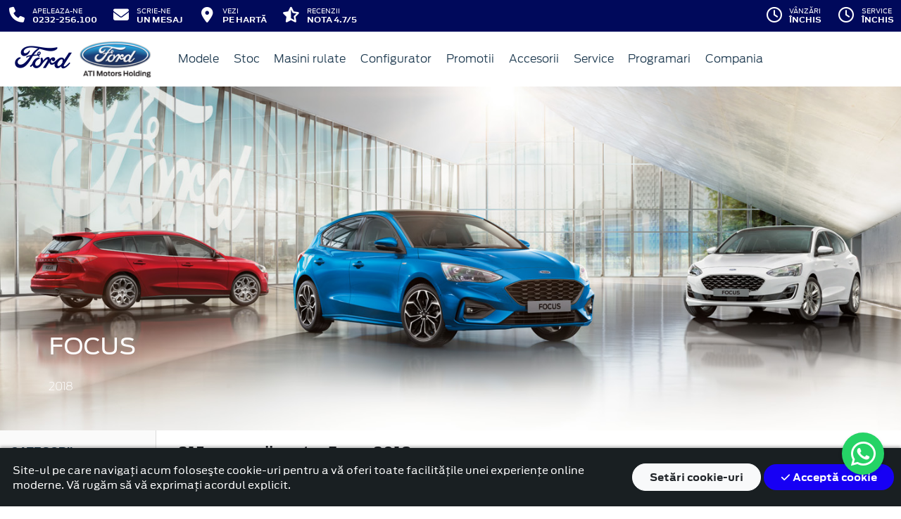

--- FILE ---
content_type: text/html; charset=UTF-8
request_url: https://www.ford-iasi.ro/accesorii/focus-2018
body_size: 12741
content:
<!doctype html>
<html lang="ro">
<head>
 <meta charset="utf-8">
<meta name="viewport" content="width=device-width, initial-scale=1">
<link rel="preconnect" href="https://cdn.workleto.com" />
<link rel="preconnect" href="https://usercontent.cdn.workleto.com" />
<link rel="preconnect" href="https://static.ford-iasi.ro/" />
<title>Accesorii pentru Ford Focus 2018 - Accesorii Ford | ATI Motors</title>
<meta name="description" content="Cautati Accesorii pentru Ford Focus 2018? La ATI Motors gasiti accesorii Ford originale.">
<link rel="canonical" href="https://www.ford-iasi.ro/accesorii/focus-2018" />
<link href="https://cdn.workleto.com/web/packages/fontawesome/6.3.0/css/all.min.css" rel="stylesheet">
<!--<link rel="stylesheet" href="https://cdn.workleto.com/web/packages/bootstrap/5.3.2/css/bootstrap.min.css">-->
<link rel="stylesheet" href="https://cdn.workleto.com/web/packages/bootstrap/4.4.1/css/bootstrap.min.css">
<link rel="stylesheet" href="https://cdn.workleto.com/web/packages/owlcarousel/owl.carousel.min.css">
<link rel="stylesheet" href="https://cdn.workleto.com/web/packages/owlcarousel/owl.theme.default.min.css">
<link rel="stylesheet" href="https://cdn.workleto.com/web/packages/fancy-box/jquery.fancybox.min.css">
<link rel="stylesheet" href="https://static.ford-iasi.ro/template/fonts/stylesheet.min.css">
<link rel="stylesheet" href="https://static.ford-iasi.ro/template/css/style.min.css?v=23072024">
<link rel="shortcut icon" type="image/icon" href="https://www.ford-iasi.ro/favicon.ico" />
<link rel="icon" href="https://static.ford-iasi.ro/template/favicon/favicon_32.png" sizes="32x32" />
<link rel="icon" href="https://static.ford-iasi.ro/template/favicon/favicon_48.png" sizes="48x48" />
<link rel="icon" href="https://static.ford-iasi.ro/template/favicon/favicon_57.png" sizes="57x57" />
<link rel="icon" href="https://static.ford-iasi.ro/template/favicon/favicon_96.png" sizes="96x96" />
<link rel="icon" href="https://static.ford-iasi.ro/template/favicon/favicon_144.png" sizes="144x144" />
<meta property="og:title" content="Accesorii pentru Ford Focus 2018 - Accesorii Ford | ATI Motors" />
<meta property="og:description" content="Cautati Accesorii pentru Ford Focus 2018? La ATI Motors gasiti accesorii Ford originale." />
<meta property="og:type" content="website" /><script>
 window.dataLayer = window.dataLayer || [];
 function gtag(){dataLayer.push(arguments);}
 gtag('consent', 'default', {"analytics_storage":"granted","ad_storage":"granted","ad_user_data":"granted","ad_personalization":"granted","personalization_storage":"granted","functionality_storage":"granted","security_storage":"granted"});
 gtag('consent', 'update', {"analytics_storage":"granted","ad_storage":"granted","ad_user_data":"granted","ad_personalization":"granted","personalization_storage":"granted","functionality_storage":"granted","security_storage":"granted"});
 </script>
<script>
 gtag('js', new Date());
 gtag('config', 'G-5MD9BSKLM8');
 </script>
 <script async src="https://www.googletagmanager.com/gtag/js?id=G-5MD9BSKLM8"></script>
<script>
 (function(w,d,s,l,i){
 w[l]=w[l]||[];
 w[l].push({'gtm.start': new Date().getTime(),event:'gtm.js'});
 var f=d.getElementsByTagName(s)[0], 
 j=d.createElement(s),
 dl=l!='dataLayer'?'&l='+l:'';
 j.async=true;
 j.src='https://www.googletagmanager.com/gtm.js?id='+i+dl;
 f.parentNode.insertBefore(j,f);
 })(window,document,'script','dataLayer','GTM-MM7FZD8B');</script>
 <noscript><iframe src="https://www.googletagmanager.com/ns.html?id=GTM-MM7FZD8B" height="0" width="0" style="display:none;visibility:hidden"></iframe></noscript>
<script async src="https://www.googletagmanager.com/gtag/js?id=UA-1966542-17"></script>
<script>
 window.dataLayer = window.dataLayer || [];
 function gtag(){dataLayer.push(arguments);}
 gtag('js', new Date());
 gtag('config', 'UA-1966542-17');
</script>

<script async src="https://www.googletagmanager.com/gtag/js?id=AW-11350034260">
</script>
<script>
 window.dataLayer = window.dataLayer || [];
 function gtag(){dataLayer.push(arguments);}
 gtag('js', new Date());
 gtag('config', 'AW-11350034260');
</script>

<script>
!function(f,b,e,v,n,t,s)
{if(f.fbq)return;n=f.fbq=function(){n.callMethod?
n.callMethod.apply(n,arguments):n.queue.push(arguments)};
if(!f._fbq)f._fbq=n;n.push=n;n.loaded=!0;n.version='2.0';
n.queue=[];t=b.createElement(e);t.async=!0;
t.src=v;s=b.getElementsByTagName(e)[0];
s.parentNode.insertBefore(t,s)}(window, document,'script',
'https://connect.facebook.net/en_US/fbevents.js');
fbq('init', '990618088925918');
fbq('track', 'PageView');
</script>
<script type="application/ld+json">
 {
 "@context": "https://schema.org",
 "@graph":[]
 }
 </script>
<style>
 .dropdown-submenu {
 position: relative;
 }
 .dropdown-submenu> a:after {
 content: ">";
 float: right;
 }
 .dropdown-submenu>.dropdown-menu {
 top: 0;
 left: 100%;
 margin-top: 0px;
 margin-left: 0px;
 }
 .dropdown-submenu:hover>.dropdown-menu {
 display: block;
 }
</style>
<style>
 #cookie-consent{
 background:#191F22;
 color:#fff;
 padding:10px 10px;
 z-index:100;
 box-shadow: 0 -2px 4px 0 rgb(0 0 0 / 30%);
 position: fixed;
 bottom:0;
 }
</style>
 <style>
 .productlist_filter li {
 list-style-type: none;
 padding: 10px 10px 10px 15px;
 color: #00095b;
 font-size: 1rem;
 font-family: Antenna, Arial, Helvetica, sans-serif;
 font-weight: normal;
 }
 .productlist_filter li a {
 color: #00095b;
 font-weight: 200;
 }
 .add_wishlist {
 font-family: 'FordAntennaBold', Arial, sans-serif;
 font-size: 13px;
 color: #1b394e;
 margin-right: 80px;
 cursor: pointer;
 }
 .content_productlist .show_details {
 display: inline-block;
 }
 .productlist_filter h3 {
 font-family: 'FordAntennaBold', Arial, sans-serif;
 color: #1b394e;
 font-weight: 700;
 margin: 0;
 padding: 20px 15px;
 }
 a {
 color: #00095b;
 }
 .footnotes {
 padding: 0 30px;
 color: #616161;
 font-size: 10px;
 }
 .sort.dropdown-item {
 color: #00095b;
 }
 .linie-stilisticaa .active {
 background-color: red;
 }
 .page-item.active .page-link {
 color: #fff;
 background-color: #002e76;
 border-color: #002e76;
 }
 .page-link {
 color: #002e76;
 background-color: #fff;
 border: 1px solid #cccccc;
 font-weight: 300;
 }
 .page-link:hover {
 color: red;
 background-color: #fafafa;
 border-color: #dee2e6;
 }
 .page-item.active:hover {
 color: #fff;
 }
 </style>
 <style>
 .links a{
 color:#2d96cd;
 font-weight:200;
 }
 .change-tab.tab-active{
 border-bottom: 4px solid #1b394e;
 }
 .container.app-wrapper{
 border:0;
 }
 </style>
</head>
<body>
 <noscript><img height="1" width="1" style="display:none"
src="https://www.facebook.com/tr?id=990618088925918&ev=PageView&noscript=1"
/></noscript><div class="off-canvas-overlay"></div>
<div id="mainNavbar">
 <div class="container p-0 d-flex" id="navInfo" style="padding: 0.015rem 0.75rem;border:0">
 <a href="tel:0232-256100" class="d-flex btn-func">
 <div class="px-3 px-md-0">
 <i class="fa fa-fw fa-phone" style="font-size: 22px;"></i>
 </div>
 <div class="pl-2 action-panel">
 <div class="action-title">Apeleaza-ne</div>
 <div class="action-value">0232-256.100</div>
 </div>
 </a>
<a href="https://www.ford-iasi.ro/scrie-ne" class="d-flex btn-func">
 <div class="px-3 px-md-0">
 <i class="fa fa-fw fa-envelope" style="font-size: 22px;"></i>
 </div>
 <div class="pl-2 action-panel">
 <div class="action-title">Scrie-ne</div>
 <div class="action-value">un Mesaj</div>
 </div>
</a>
 <a href="https://www.ford-iasi.ro/localizare" class="d-flex btn-func">
 <div class="px-3 px-md-0">
 <i class="fa fa-fw fa-map-marker-alt" style="font-size: 22px;"></i>
 </div>
 <div class="pl-2 action-panel">
 <div class="action-title">Vezi</div>
 <div class="action-value">pe Hartă</div>
 </div>
 </a>
 <a href="https://www.ford-iasi.ro/recenzii" class="d-flex btn-func btn-not-mobile">
 <div class="px-3 px-md-0">
 <i class="fas fa-fw fa-star-half-alt" style="font-size: 22px;"></i>
 </div>
 <div class="pl-2 action-panel">
 <div class="action-title">Recenzii</div>
 <div class="action-value">Nota 4.7/5</div>
 </div>
 </a>
<a href="https://www.ford-iasi.ro/program" class="d-flex btn-func btn-mobile" >
 <div class="px-3 px-md-0">
 <i class="fa fa-fw fa-clock" style="font-size: 22px;"></i>
 </div>
</a>
 <div class="dropdown dropdown-hover ml-auto d-flex btn-not-mobile">
 <a href="javascript:void(0);" class="d-flex d-lg-none btn-func" >
 <div>
 <i class="far fa-fw fa-clock " style="font-size: 22px;"></i>
 </div>
 <div class="pl-2 action-panel">
 <div class="action-title">Program</div>
 <div class="action-value">De lucru</div>
 </div>
 </a>
 
 
 <a href="javascript:void(0);" class="d-none d-lg-flex btn-func" >
 <div>
 <i class="far fa-fw fa-clock " style="font-size: 22px;"></i>
 </div>
 <div class="pl-2 action-panel">
 <div class="action-title">Vânzări</div>
 <div class="action-value">Închis</div>
 </div>
 </a>
 
 
 <a href="javascript:void(0);" class="d-none d-lg-flex btn-func" >
 <div>
 <i class="far fa-fw fa-clock " style="font-size: 22px;"></i>
 </div>
 <div class="pl-2 action-panel">
 <div class="action-title">Service</div>
 <div class="action-value">Închis</div>
 </div>
 </a>
 
 <div class="dropdown-menu dropdown-menu-right p-0" style="min-width:500px;width:auto;max-width: 600px;box-shadow: 0 3px 10px rgba(0,0,0,.45);">
 <div class="row no-gutters">
 <div class="col-md-7" style="border-right:1px solid #eee;">
 <div class="p-4 orar-panel-summary" style="max-height:350px;overflow-y:auto;padding:2rem;">
 
 
 
 <div>
 <div style="font-weight:600">Vânzări</div>
 <div style="font-size:0.7rem;">
 Acum este închis!
 </div>
 <div style="font-size:0.7rem;">
 <a href="#" class="orar-btn-view" orar-section="1" style="color:#2d96cd;">
 Vezi programul de la vânzări <i class="fa fa-chevron-right"></i>
 </a>
 </div>
 </div>
 <hr>
 
 
 
 
 <div>
 <div style="font-weight:600">Service</div>
 <div style="font-size:0.7rem;">
 Acum este închis!
 </div>
 <div style="font-size:0.7rem;">
 <a href="#" class="orar-btn-view" orar-section="2" style="color:#2d96cd;">
 Vezi programul de la service <i class="fa fa-chevron-right"></i>
 </a>
 </div>
 </div>
 
 
 
 </div>
 
 <div class="orar-departament p-4" orar-section="1">
 <div style="font-weight:600">
 <a href="#" class="orar-btn-back btn btn-outline-primary" style="padding: 0.2rem 0.6rem;margin-right: 0.5rem;color:#00095b;">
 <i class="fa fa-chevron-left"></i>
 </a>
 Vânzări </div>
 <table class="table mt-3">
 <tr >
 <td style="padding:5px;font-size:0.85rem">
 Luni </td>
 <td style="padding:5px;font-size:0.85rem;font-weight:300">
 08:00 - 18:00 
 </td>
 </tr>
 <tr >
 <td style="padding:5px;font-size:0.85rem">
 Marți </td>
 <td style="padding:5px;font-size:0.85rem;font-weight:300">
 08:00 - 18:00 
 </td>
 </tr>
 <tr >
 <td style="padding:5px;font-size:0.85rem">
 Miercuri </td>
 <td style="padding:5px;font-size:0.85rem;font-weight:300">
 08:00 - 18:00 
 </td>
 </tr>
 <tr >
 <td style="padding:5px;font-size:0.85rem">
 Joi </td>
 <td style="padding:5px;font-size:0.85rem;font-weight:300">
 08:00 - 18:00 
 </td>
 </tr>
 <tr >
 <td style="padding:5px;font-size:0.85rem">
 Vineri </td>
 <td style="padding:5px;font-size:0.85rem;font-weight:300">
 08:00 - 18:00 
 </td>
 </tr>
 <tr class="table-orar-selected" >
 <td style="padding:5px;font-size:0.85rem">
 Sâmbătă </td>
 <td style="padding:5px;font-size:0.85rem;font-weight:300">
 09:00 - 14:00 
 </td>
 </tr>
 <tr >
 <td style="padding:5px;font-size:0.85rem">
 Duminică </td>
 <td style="padding:5px;font-size:0.85rem;font-weight:300">
 <em>închis</em>
 
 </td>
 </tr>
 
 </table>
 <a href="tel:0232256100"
 class="btn btn-outline-primary w-100 d-flex mb-3"
 style="padding: 0.4rem 0.5rem;margin-right: 0.5rem;align-items:center;text-align: left;color: #00095b;">
 <div style="margin-right: 0.5rem;">
 <i class="fa fa-fw fa-phone" style="font-size: 20px;"></i>
 </div>
 <div>
 <div style="text-transform:uppercase;font-size: 0.7rem;font-weight: 600;">Telefon</div>
 <div style="font-size: 0.6rem;">0232-256.100</div>
 </div>
 </a>
 
 <a href="mailto:vanzari@ford-iasi.ro"
 class="btn btn-outline-primary w-100 d-flex"
 style="padding: 0.4rem 0.5rem;margin-right: 0.5rem;align-items:center;text-align: left;color: #00095b;">
 <div style="margin-right: 0.5rem;">
 <i class="fa fa-fw fa-envelope" style="font-size: 20px;"></i>
 </div>
 <div>
 <div style="text-transform:uppercase;font-size: 0.7rem;font-weight: 600;">E-mail</div>
 <div style="font-size: 0.6rem;">vanzari@ford-iasi.ro</div>
 </div>
 </a>
 
 </div>
 
 <div class="orar-departament p-4" orar-section="2">
 <div style="font-weight:600">
 <a href="#" class="orar-btn-back btn btn-outline-primary" style="padding: 0.2rem 0.6rem;margin-right: 0.5rem;color:#00095b;">
 <i class="fa fa-chevron-left"></i>
 </a>
 Service </div>
 <table class="table mt-3">
 <tr >
 <td style="padding:5px;font-size:0.85rem">
 Luni </td>
 <td style="padding:5px;font-size:0.85rem;font-weight:300">
 08:00 - 18:00 
 </td>
 </tr>
 <tr >
 <td style="padding:5px;font-size:0.85rem">
 Marți </td>
 <td style="padding:5px;font-size:0.85rem;font-weight:300">
 08:00 - 18:00 
 </td>
 </tr>
 <tr >
 <td style="padding:5px;font-size:0.85rem">
 Miercuri </td>
 <td style="padding:5px;font-size:0.85rem;font-weight:300">
 08:00 - 18:00 
 </td>
 </tr>
 <tr >
 <td style="padding:5px;font-size:0.85rem">
 Joi </td>
 <td style="padding:5px;font-size:0.85rem;font-weight:300">
 08:00 - 18:00 
 </td>
 </tr>
 <tr >
 <td style="padding:5px;font-size:0.85rem">
 Vineri </td>
 <td style="padding:5px;font-size:0.85rem;font-weight:300">
 08:00 - 18:00 
 </td>
 </tr>
 <tr class="table-orar-selected" >
 <td style="padding:5px;font-size:0.85rem">
 Sâmbătă </td>
 <td style="padding:5px;font-size:0.85rem;font-weight:300">
 09:00 - 14:00 
 </td>
 </tr>
 <tr >
 <td style="padding:5px;font-size:0.85rem">
 Duminică </td>
 <td style="padding:5px;font-size:0.85rem;font-weight:300">
 <em>închis</em>
 
 </td>
 </tr>
 
 </table>
 <a href="tel:0232256100"
 class="btn btn-outline-primary w-100 d-flex mb-3"
 style="padding: 0.4rem 0.5rem;margin-right: 0.5rem;align-items:center;text-align: left;color: #00095b;">
 <div style="margin-right: 0.5rem;">
 <i class="fa fa-fw fa-phone" style="font-size: 20px;"></i>
 </div>
 <div>
 <div style="text-transform:uppercase;font-size: 0.7rem;font-weight: 600;">Telefon</div>
 <div style="font-size: 0.6rem;">0232-256.100</div>
 </div>
 </a>
 
 <a href="mailto:service@ford-iasi.ro"
 class="btn btn-outline-primary w-100 d-flex"
 style="padding: 0.4rem 0.5rem;margin-right: 0.5rem;align-items:center;text-align: left;color: #00095b;">
 <div style="margin-right: 0.5rem;">
 <i class="fa fa-fw fa-envelope" style="font-size: 20px;"></i>
 </div>
 <div>
 <div style="text-transform:uppercase;font-size: 0.7rem;font-weight: 600;">E-mail</div>
 <div style="font-size: 0.6rem;">service@ford-iasi.ro</div>
 </div>
 </a>
 
 </div>
 
 </div>
 <div class="col-md-5 text-center" style="background: #fcfdff;">
 <div class="p-3">
 <canvas id="clock-analog" width="120" height="120"></canvas>
 <div id="clock-text" style="color: #0276b3;font-weight: 600;"></div>
 <div id="clock-date" style="font-size: 0.75rem;margin-top: 5px;"></div>
 </div>
 </div>
 </div>
 </div>
</div>
</div> <nav class="container navbar navbar-expand-lg navbar-light">
 <div class="d-flex align-items-center">
 <div>
 <a href="https://www.ford.ro/"
 target="_blank">
 <img alt="logo ford" src="https://static.ford-iasi.ro/template/img/logo-ford.png">
 </a>
 </div>
 <div class="dealer-name ml-1">
 <a href="https://www.ford-iasi.ro" class="navbar-brand d-flex">
 <img alt="Design fără titlu \(44\)" src="https://static.ford-iasi.ro/logo/Design-fără-titlu-(44).png" style="max-height:52px;max-width: 160px;"> </a>
 </div>
</div>
 <div class="d-flex">
 <a href="https://www.ford-iasi.ro/search" style="color: #00095b;padding: 0.56rem 1rem;border-radius: 30px;" class="d-lg-none">
 <i class="fa fa-search" style="vertical-align:middle;"></i>
 <span class="d-none d-sm-inline-block" style="font-size:14px;text-transform:uppercase;vertical-align:middle;">Caută</span>
 </a>
 <button id="btn_open_mobile_menu" style="color: #00095b;padding: 0.56rem 1rem;border-radius: 30px;" class="navbar-toggler" type="button" data-toggle="collapse" data-target="#mobile_navbar" aria-controls="mobile_navbar" aria-expanded="false" aria-label="Toggle navigation">
 <i class="fa fa-bars" style="vertical-align:middle;"></i>
 <span class="d-none d-sm-inline-block" style="font-size:14px;text-transform:uppercase;vertical-align:middle;">Meniu</span>
 </button>
</div>
<div class="collapse navbar-collapse" id="navbarNav">
 <ul class="navbar-nav mr-auto mr-auto">
 
 <li class="nav-item dropdown dropdown-hover">
 
 <a class="nav-link dropdown-toggle"
 href="/modele"
 target="" >
 <i class=''></i> Modele </a>
 
 <ul class="dropdown-menu">
 
 <li class="">
 
 <a class="dropdown-item" href="/autoturisme"
 target="" >
 Autoturisme </a>
 
 
 </li>
 
 <li class="">
 
 <a class="dropdown-item" href="/comerciale"
 target="" >
 Comerciale & Pick Up-uri </a>
 
 
 </li>
 
 </ul>
 
 </li>
 <li class="nav-item ">
 
 <a class="nav-link "
 href="/stoc?stare=new"
 target="" >
 Stoc </a>
 
 </li>
 <li class="nav-item ">
 
 <a class="nav-link "
 href="/stoc?stare=sh"
 target="" >
 Masini rulate </a>
 
 </li>
 <li class="nav-item ">
 
 <a class="nav-link "
 href="/configurator"
 target="" >
 Configurator </a>
 
 </li>
 <li class="nav-item ">
 
 <a class="nav-link "
 href="/promotii"
 target="" >
 <i class=''></i> Promotii </a>
 
 </li>
 <li class="nav-item ">
 
 <a class="nav-link "
 href="/accesorii"
 target="" >
 Accesorii </a>
 
 </li>
 <li class="nav-item dropdown dropdown-hover">
 
 <a class="nav-link dropdown-toggle"
 href="/service"
 target="" >
 Service </a>
 
 <ul class="dropdown-menu">
 
 <li class="">
 
 <a class="dropdown-item" href="https://www.ford-iasi.ro/service/intretinere-si-reparatii/ford-motorcraft"
 target="" >
 Ford Motorcraft </a>
 
 
 </li>
 
 <li class="">
 
 <a class="dropdown-item" href="https://www.ford-iasi.ro/service/ford-express-service"
 target="" >
 Ford Service Expres </a>
 
 
 </li>
 
 <li class="">
 
 <a class="dropdown-item" href="https://www.ford.ro/suport/programare-service-online?&dc=13800"
 target="_blank" >
 Programare Service </a>
 
 
 </li>
 
 <li class="">
 
 <a class="dropdown-item" href="https://www.ford-iasi.ro/garantii-si-revizii"
 target="" >
 Garantii si Revizii </a>
 
 
 </li>
 
 </ul>
 
 </li>
 <li class="nav-item dropdown dropdown-hover">
 
 <a class="nav-link dropdown-toggle"
 href="https://www.ford-iasi.ro/scrie-ne"
 target="" >
 Programari </a>
 
 <ul class="dropdown-menu">
 
 <li class="">
 
 <a class="dropdown-item" href="https://www.ford-iasi.ro/solicitare-test-drive"
 target="" >
 Programare Test Drive </a>
 
 
 </li>
 
 <li class="">
 
 <a class="dropdown-item" href="https://www.ford.ro/suport/programare-service-online?dc=13800"
 target="_blank" >
 Programare Service </a>
 
 
 </li>
 
 </ul>
 
 </li>
 <li class="nav-item dropdown dropdown-hover">
 
 <a class="nav-link dropdown-toggle"
 href="https://www.ford-iasi.ro/companie"
 target="" >
 Compania </a>
 
 <ul class="dropdown-menu">
 
 <li class="">
 
 <a class="dropdown-item" href="https://www.ford-iasi.ro/noutati"
 target="" >
 Noutati </a>
 
 
 </li>
 
 <li class="">
 
 <div class="dropdown-divider"></div>
 
 
 </li>
 
 <li class="">
 
 <a class="dropdown-item" href="https://www.ford-iasi.ro/companie"
 target="" >
 Prezentare </a>
 
 
 </li>
 
 <li class="">
 
 <a class="dropdown-item" href="https://www.ford-iasi.ro/companie/echipa"
 target="" >
 Echipa </a>
 
 
 </li>
 
 <li class="">
 
 <a class="dropdown-item" href="https://www.ford-iasi.ro/companie/cariere"
 target="" >
 Cariere </a>
 
 
 </li>
 
 <li class="">
 
 <div class="dropdown-divider"></div>
 
 
 </li>
 
 <li class="">
 
 <a class="dropdown-item" href="https://www.ford-iasi.ro/contact"
 target="" >
 Contact </a>
 
 
 </li>
 
 </ul>
 
 </li>
 </ul>
 
</div>
</nav></div>
<div id="mobile_navbar" class="off-canvas pb-5">
 <div class="menu-page">
 <div class="page-header">
 <div class="header-button close_mobile_navbar">
 <i class="fa fa-times"></i>
 </div>
 <div class="header-title">
 Meniu
 </div>
 </div>
 
 <div class="d-flex flex-column">
 
 <div class="menu-entry">
 <a href="/modele" target=""
 class="menu-link has-sub">
 Modele <i class=''></i>
 <i class="fa fa-chevron-right"></i>
 </a>
 <div class="entry-sub">
 
 <div class="menu-entry">
 <a href="/autoturisme" target=""
 class="menu-link ">
 Autoturisme 
 </a>
 
 </div>
 
 <div class="menu-entry">
 <a href="/comerciale" target=""
 class="menu-link ">
 Comerciale & Pick Up-uri 
 </a>
 
 </div>
 </div>
 
 </div>
 
 <div class="menu-entry">
 <a href="/stoc?stare=new" target=""
 class="menu-link ">
 Stoc 
 </a>
 
 </div>
 
 <div class="menu-entry">
 <a href="/stoc?stare=sh" target=""
 class="menu-link ">
 Masini rulate 
 </a>
 
 </div>
 
 <div class="menu-entry">
 <a href="/configurator" target=""
 class="menu-link ">
 Configurator 
 </a>
 
 </div>
 
 <div class="menu-entry">
 <a href="/promotii" target=""
 class="menu-link ">
 Promotii <i class=''></i>
 </a>
 
 </div>
 
 <div class="menu-entry">
 <a href="/accesorii" target=""
 class="menu-link ">
 Accesorii 
 </a>
 
 </div>
 
 <div class="menu-entry">
 <a href="/service" target=""
 class="menu-link has-sub">
 Service 
 <i class="fa fa-chevron-right"></i>
 </a>
 <div class="entry-sub">
 
 <div class="menu-entry">
 <a href="https://www.ford-iasi.ro/service/intretinere-si-reparatii/ford-motorcraft" target=""
 class="menu-link ">
 Ford Motorcraft <i class=''></i>
 </a>
 
 </div>
 
 <div class="menu-entry">
 <a href="https://www.ford-iasi.ro/service/ford-express-service" target=""
 class="menu-link ">
 Ford Service Expres <i class=''></i>
 </a>
 
 </div>
 
 <div class="menu-entry">
 <a href="https://www.ford.ro/suport/programare-service-online?&dc=13800" target="_blank"
 class="menu-link ">
 Programare Service <i class=''></i>
 </a>
 
 </div>
 
 <div class="menu-entry">
 <a href="https://www.ford-iasi.ro/garantii-si-revizii" target=""
 class="menu-link ">
 Garantii si Revizii <i class=''></i>
 </a>
 
 </div>
 </div>
 
 </div>
 
 <div class="menu-entry">
 <a href="https://www.ford-iasi.ro/scrie-ne" target=""
 class="menu-link has-sub">
 Programari 
 <i class="fa fa-chevron-right"></i>
 </a>
 <div class="entry-sub">
 
 <div class="menu-entry">
 <a href="https://www.ford-iasi.ro/solicitare-test-drive" target=""
 class="menu-link ">
 Programare Test Drive 
 </a>
 
 </div>
 
 <div class="menu-entry">
 <a href="https://www.ford.ro/suport/programare-service-online?dc=13800" target="_blank"
 class="menu-link ">
 Programare Service <i class=''></i>
 </a>
 
 </div>
 </div>
 
 </div>
 
 <div class="menu-entry">
 <a href="https://www.ford-iasi.ro/companie" target=""
 class="menu-link has-sub">
 Compania 
 <i class="fa fa-chevron-right"></i>
 </a>
 <div class="entry-sub">
 
 <div class="menu-entry">
 <a href="https://www.ford-iasi.ro/noutati" target=""
 class="menu-link ">
 Noutati 
 </a>
 
 </div>
 
 <div class="menu-entry">
 <a href="https://www.ford-iasi.ro/companie" target=""
 class="menu-link ">
 Prezentare 
 </a>
 
 </div>
 
 <div class="menu-entry">
 <a href="https://www.ford-iasi.ro/companie/echipa" target=""
 class="menu-link ">
 Echipa 
 </a>
 
 </div>
 
 <div class="menu-entry">
 <a href="https://www.ford-iasi.ro/companie/cariere" target=""
 class="menu-link ">
 Cariere 
 </a>
 
 </div>
 
 <div class="menu-entry">
 <a href="https://www.ford-iasi.ro/contact" target=""
 class="menu-link ">
 Contact 
 </a>
 
 </div>
 </div>
 
 </div>
 
 </div>
 <div class="px-3">
 <a href="tel:0232-256100"
 class="btn btn-primary mt-5 px-3 w-100"
 style="border-radius:30px;">
 <i class="fa fa-fw fa-phone"></i> Apelează-ne!
 </a>
 </div>
 </div>
</div> 
 <div class="container p-0 app-wrapper" style="font-size: 18px;letter-spacing: normal;">
 <div class="container pt-0 pb-0 app-wrapper" style="font-size: 18px;letter-spacing: normal;padding: 3rem 0;">
 <div class="container p-0" style="position:relative;">
 <img alt="C519" class="w-100 h-100" src="https://www.accesorii-ford.ro/Content/Images/Cars/Banner/C519.jpg" style="min-height:110px;">
 <div style="position: absolute;color: #fff;left: 0;right: 0;bottom: 0;margin: 0;padding: 30px 69.2px;">
 <h1 style="font-size: 2rem;font-weight: 200;color:#fff;"> <strong> Focus </strong> </h1>
 <h2 style="font-size: 1rem;font-weight: 200;color:#fff;"> 2018 </h2>
 </div>
 </div>
 <div class="container p-0">
 <div class="d-sm-flex" style="background:#fff;">
 <div style="width:auto;border-right: 1px solid #dbdbdb;background:#fafafa;">
 <div class="productlist_filter p-0 m-0 d-none d-md-block">
 <h3 style="font-size: 1rem;"><strong>Categorii</strong></h3>
 <ul class="d-inline-flex flex-column p-0">
 
 
 <li class="border-top">
 <a href="#" type="button" data-toggle="collapse" data-target="#jante" style="font-weight: 700;">
 Jante (32)
 <i class="fas fa-chevron-down"></i>
 </a>
 <ul id="jante" class="collapse p-0">
 <li>
 <a href="https://www.ford-iasi.ro/accesorii/focus-2018/jante/jante-de-aliaj">
 Jante de aliaj (20)
 </a>
 </li>
 <li>
 <a href="https://www.ford-iasi.ro/accesorii/focus-2018/jante/accesorii-de-roata">
 Accesorii de roată (7)
 </a>
 </li>
 <li>
 <a href="https://www.ford-iasi.ro/accesorii/focus-2018/jante/roti-complete-de-iarna">
 Roţi complete de iarnă (5)
 </a>
 </li>
 
 </ul>
 </li>
 
 
 <li class="border-top">
 <a href="#" type="button" data-toggle="collapse" data-target="#linie-stilistica" style="font-weight: 700;">
 Linie stilistică (15)
 <i class="fas fa-chevron-down"></i>
 </a>
 <ul id="linie-stilistica" class="collapse p-0">
 <li>
 <a href="https://www.ford-iasi.ro/accesorii/focus-2018/linie-stilistica/design-caroserie">
 Design caroserie (9)
 </a>
 </li>
 <li>
 <a href="https://www.ford-iasi.ro/accesorii/focus-2018/linie-stilistica/kit-de-coborare-a-suspensiei">
 Kit de coborâre a suspensiei (6)
 </a>
 </li>
 
 </ul>
 </li>
 
 
 <li class="border-top">
 <a href="#" type="button" data-toggle="collapse" data-target="#transport" style="font-weight: 700;">
 Transport (70)
 <i class="fas fa-chevron-down"></i>
 </a>
 <ul id="transport" class="collapse p-0">
 <li>
 <a href="https://www.ford-iasi.ro/accesorii/focus-2018/transport/sistem-de-transport-pe-plafon">
 Sistem de transport pe plafon (26)
 </a>
 </li>
 <li>
 <a href="https://www.ford-iasi.ro/accesorii/focus-2018/transport/sistem-de-transport-spate">
 Sistem de transport spate (14)
 </a>
 </li>
 <li>
 <a href="https://www.ford-iasi.ro/accesorii/focus-2018/transport/carlig-de-remorcare">
 Cârlig de remorcare (7)
 </a>
 </li>
 <li>
 <a href="https://www.ford-iasi.ro/accesorii/focus-2018/transport/sisteme-de-transport-la-interior">
 Sisteme de transport la interior (4)
 </a>
 </li>
 <li>
 <a href="https://www.ford-iasi.ro/accesorii/focus-2018/transport/accesorii-pentru-portbagaj">
 Accesorii pentru portbagaj (19)
 </a>
 </li>
 
 </ul>
 </li>
 
 
 <li class="border-top">
 <a href="#" type="button" data-toggle="collapse" data-target="#protectie" style="font-weight: 700;">
 Protecţie (55)
 <i class="fas fa-chevron-down"></i>
 </a>
 <ul id="protectie" class="collapse p-0">
 <li>
 <a href="https://www.ford-iasi.ro/accesorii/focus-2018/protectie/protectie-exterioara">
 Protecţie exterioară (25)
 </a>
 </li>
 <li>
 <a href="https://www.ford-iasi.ro/accesorii/focus-2018/protectie/protectie-interioara">
 Protecţie interioară (18)
 </a>
 </li>
 <li>
 <a href="https://www.ford-iasi.ro/accesorii/focus-2018/protectie/produse-de-ingrijire-ale-vehiculului">
 Produse de îngrijire ale vehiculului (12)
 </a>
 </li>
 
 </ul>
 </li>
 
 
 <li class="border-top">
 <a href="#" type="button" data-toggle="collapse" data-target="#siguranta" style="font-weight: 700;">
 Siguranţă (15)
 <i class="fas fa-chevron-down"></i>
 </a>
 <ul id="siguranta" class="collapse p-0">
 <li>
 <a href="https://www.ford-iasi.ro/accesorii/focus-2018/siguranta/dispozitive-antifurt">
 Dispozitive antifurt (1)
 </a>
 </li>
 <li>
 <a href="https://www.ford-iasi.ro/accesorii/focus-2018/siguranta/asistenta-rutiera">
 Asistenţă rutieră (14)
 </a>
 </li>
 
 </ul>
 </li>
 
 
 <li class="border-top">
 <a href="#" type="button" data-toggle="collapse" data-target="#infotainment" style="font-weight: 700;">
 Infotainment (9)
 <i class="fas fa-chevron-down"></i>
 </a>
 <ul id="infotainment" class="collapse p-0">
 <li>
 <a href="https://www.ford-iasi.ro/accesorii/focus-2018/infotainment/alte-accesorii-infotainment">
 Alte accesorii infotainment (9)
 </a>
 </li>
 
 </ul>
 </li>
 
 
 <li class="border-top">
 <a href="#" type="button" data-toggle="collapse" data-target="#confort" style="font-weight: 700;">
 Confort (19)
 <i class="fas fa-chevron-down"></i>
 </a>
 <ul id="confort" class="collapse p-0">
 <li>
 <a href="https://www.ford-iasi.ro/accesorii/focus-2018/confort/produse-confort">
 Produse confort (19)
 </a>
 </li>
 
 </ul>
 </li>
 
 
 
 
 
 
 </ul>
 </div>
 </div>
 <div style="flex:1;padding:1rem ;">
 <div class="pl-3" style="font-weight:700;">
 <p>
 215 accesorii
 
 pentru
 Focus 2018 </p>
 <p>
 <a href="https://www.ford-iasi.ro/accesorii">Modele</a> &gt;
 <a href="https://www.ford-iasi.ro/accesorii/focus-2018">Focus 2018</a>
 
 
 </p>
 </div>
 <div class="row px-3">
 <div class="col-sm-12 productlist_filter p-0 m-0 d-md-none d-lg-none d-xl-none p-3 text-center">
 <a class="btn btn-outline-primary p-3 mt-2 w-100 text-center" type="button" href="#" data-toggle="collapse" data-target="#button_filters">Vezi categorii <i class="fas fa-chevron-down"></i> </a>
 <div id="button_filters" class="collapse">
 <ul class="d-inline-flex flex-column p-0">
 
 
 <li class="border-top">
 <a href="#" type="button" data-toggle="collapse" data-target="#jante" style="font-weight: 700;">
 Jante (32)
 <i class="fas fa-chevron-down"></i>
 </a>
 <ul id="jante" class="collapse p-0">
 <li>
 <a href="https://www.ford-iasi.ro/accesorii/focus-2018/jante/jante-de-aliaj">
 Jante de aliaj (20)
 </a>
 </li>
 <li>
 <a href="https://www.ford-iasi.ro/accesorii/focus-2018/jante/accesorii-de-roata">
 Accesorii de roată (7)
 </a>
 </li>
 <li>
 <a href="https://www.ford-iasi.ro/accesorii/focus-2018/jante/roti-complete-de-iarna">
 Roţi complete de iarnă (5)
 </a>
 </li>
 
 </ul>
 </li>
 
 
 <li class="border-top">
 <a href="#" type="button" data-toggle="collapse" data-target="#linie-stilistica" style="font-weight: 700;">
 Linie stilistică (15)
 <i class="fas fa-chevron-down"></i>
 </a>
 <ul id="linie-stilistica" class="collapse p-0">
 <li>
 <a href="https://www.ford-iasi.ro/accesorii/focus-2018/linie-stilistica/design-caroserie">
 Design caroserie (9)
 </a>
 </li>
 <li>
 <a href="https://www.ford-iasi.ro/accesorii/focus-2018/linie-stilistica/kit-de-coborare-a-suspensiei">
 Kit de coborâre a suspensiei (6)
 </a>
 </li>
 
 </ul>
 </li>
 
 
 <li class="border-top">
 <a href="#" type="button" data-toggle="collapse" data-target="#transport" style="font-weight: 700;">
 Transport (70)
 <i class="fas fa-chevron-down"></i>
 </a>
 <ul id="transport" class="collapse p-0">
 <li>
 <a href="https://www.ford-iasi.ro/accesorii/focus-2018/transport/sistem-de-transport-pe-plafon">
 Sistem de transport pe plafon (26)
 </a>
 </li>
 <li>
 <a href="https://www.ford-iasi.ro/accesorii/focus-2018/transport/sistem-de-transport-spate">
 Sistem de transport spate (14)
 </a>
 </li>
 <li>
 <a href="https://www.ford-iasi.ro/accesorii/focus-2018/transport/carlig-de-remorcare">
 Cârlig de remorcare (7)
 </a>
 </li>
 <li>
 <a href="https://www.ford-iasi.ro/accesorii/focus-2018/transport/sisteme-de-transport-la-interior">
 Sisteme de transport la interior (4)
 </a>
 </li>
 <li>
 <a href="https://www.ford-iasi.ro/accesorii/focus-2018/transport/accesorii-pentru-portbagaj">
 Accesorii pentru portbagaj (19)
 </a>
 </li>
 
 </ul>
 </li>
 
 
 <li class="border-top">
 <a href="#" type="button" data-toggle="collapse" data-target="#protectie" style="font-weight: 700;">
 Protecţie (55)
 <i class="fas fa-chevron-down"></i>
 </a>
 <ul id="protectie" class="collapse p-0">
 <li>
 <a href="https://www.ford-iasi.ro/accesorii/focus-2018/protectie/protectie-exterioara">
 Protecţie exterioară (25)
 </a>
 </li>
 <li>
 <a href="https://www.ford-iasi.ro/accesorii/focus-2018/protectie/protectie-interioara">
 Protecţie interioară (18)
 </a>
 </li>
 <li>
 <a href="https://www.ford-iasi.ro/accesorii/focus-2018/protectie/produse-de-ingrijire-ale-vehiculului">
 Produse de îngrijire ale vehiculului (12)
 </a>
 </li>
 
 </ul>
 </li>
 
 
 <li class="border-top">
 <a href="#" type="button" data-toggle="collapse" data-target="#siguranta" style="font-weight: 700;">
 Siguranţă (15)
 <i class="fas fa-chevron-down"></i>
 </a>
 <ul id="siguranta" class="collapse p-0">
 <li>
 <a href="https://www.ford-iasi.ro/accesorii/focus-2018/siguranta/dispozitive-antifurt">
 Dispozitive antifurt (1)
 </a>
 </li>
 <li>
 <a href="https://www.ford-iasi.ro/accesorii/focus-2018/siguranta/asistenta-rutiera">
 Asistenţă rutieră (14)
 </a>
 </li>
 
 </ul>
 </li>
 
 
 <li class="border-top">
 <a href="#" type="button" data-toggle="collapse" data-target="#infotainment" style="font-weight: 700;">
 Infotainment (9)
 <i class="fas fa-chevron-down"></i>
 </a>
 <ul id="infotainment" class="collapse p-0">
 <li>
 <a href="https://www.ford-iasi.ro/accesorii/focus-2018/infotainment/alte-accesorii-infotainment">
 Alte accesorii infotainment (9)
 </a>
 </li>
 
 </ul>
 </li>
 
 
 <li class="border-top">
 <a href="#" type="button" data-toggle="collapse" data-target="#confort" style="font-weight: 700;">
 Confort (19)
 <i class="fas fa-chevron-down"></i>
 </a>
 <ul id="confort" class="collapse p-0">
 <li>
 <a href="https://www.ford-iasi.ro/accesorii/focus-2018/confort/produse-confort">
 Produse confort (19)
 </a>
 </li>
 
 </ul>
 </li>
 
 
 
 
 
 
 </ul>
 </div>
 </div>
 
 </div>
 <div class="px-3">
 
 <div class="row py-3" style="border-bottom: 1px solid #cccccc;font-family: 'FordAntennaLight', Arial, sans-serif;">
 <div class="col-lg-2 col-md-6">
 <a href="https://www.ford-iasi.ro/accesorii/focus-2018/protectie/produse-de-ingrijire-ale-vehiculului/burete-2839479">
 <img alt="250701_Sponge_00012_039" src="https://euaccessories.blob.core.windows.net/ford-acc-assets/ImageLibrary/SK020686/250701_Sponge_00012_039.jpg" class="w-100" style="max-width:100px">
 </a>
 </div>
 <div class="col-lg-7 col-md-6 pt-3">
 <a href="https://www.ford-iasi.ro/accesorii/focus-2018/protectie/produse-de-ingrijire-ale-vehiculului/burete-2839479" style="color: #0b95d1;font-size: 22px;">
 Burete </a>
 <div class="mt-2" style="font-size: 13px;color: #616161;">
 2839479 </div>
 </div>
 <div class="col-lg-3 col-md-12 text-right text-md-right" style="font-size:1.5rem;">
 <div style="color:#616161;font-size: 34px;">
 &euro; 3,04 </div>
 <div class="mt-3" style="font-size:15px; ">
 <a href="https://www.ford-iasi.ro/accesorii/focus-2018/protectie/produse-de-ingrijire-ale-vehiculului/burete-2839479" style="color:#0b95d1;">
 Vezi detalii <i class="fas fa-chevron-right"></i>
 </a>
 </div>
 </div>
 
 </div>
 
 <div class="row py-3" style="border-bottom: 1px solid #cccccc;font-family: 'FordAntennaLight', Arial, sans-serif;">
 <div class="col-lg-2 col-md-6">
 <a href="https://www.ford-iasi.ro/accesorii/focus-2018/siguranta/asistenta-rutiera/vesta-de-avertizare-1871128">
 <img alt="130107_WarningVest_1378052_white_039" src="https://euaccessories.blob.core.windows.net/ford-acc-assets/ImageLibrary/SK020349/130107_WarningVest_1378052_white_039.jpg" class="w-100" style="max-width:100px">
 </a>
 </div>
 <div class="col-lg-7 col-md-6 pt-3">
 <a href="https://www.ford-iasi.ro/accesorii/focus-2018/siguranta/asistenta-rutiera/vesta-de-avertizare-1871128" style="color: #0b95d1;font-size: 22px;">
 Kalff* Vestă de avertizare galbenă </a>
 <div class="mt-2" style="font-size: 13px;color: #616161;">
 1871128 </div>
 </div>
 <div class="col-lg-3 col-md-12 text-right text-md-right" style="font-size:1.5rem;">
 <div style="color:#616161;font-size: 34px;">
 &euro; 3,57 </div>
 <div class="mt-3" style="font-size:15px; ">
 <a href="https://www.ford-iasi.ro/accesorii/focus-2018/siguranta/asistenta-rutiera/vesta-de-avertizare-1871128" style="color:#0b95d1;">
 Vezi detalii <i class="fas fa-chevron-right"></i>
 </a>
 </div>
 </div>
 
 </div>
 
 <div class="row py-3" style="border-bottom: 1px solid #cccccc;font-family: 'FordAntennaLight', Arial, sans-serif;">
 <div class="col-lg-2 col-md-6">
 <a href="https://www.ford-iasi.ro/accesorii/focus-2018/siguranta/asistenta-rutiera/vesta-de-avertizare-1882039">
 <img alt="130107_WarningVest_1378055_white_039" src="https://euaccessories.blob.core.windows.net/ford-acc-assets/ImageLibrary/SK020350/130107_WarningVest_1378055_white_039.jpg" class="w-100" style="max-width:100px">
 </a>
 </div>
 <div class="col-lg-7 col-md-6 pt-3">
 <a href="https://www.ford-iasi.ro/accesorii/focus-2018/siguranta/asistenta-rutiera/vesta-de-avertizare-1882039" style="color: #0b95d1;font-size: 22px;">
 Kalff* Vestă de avertizare portocalie </a>
 <div class="mt-2" style="font-size: 13px;color: #616161;">
 1882039 </div>
 </div>
 <div class="col-lg-3 col-md-12 text-right text-md-right" style="font-size:1.5rem;">
 <div style="color:#616161;font-size: 34px;">
 &euro; 3,57 </div>
 <div class="mt-3" style="font-size:15px; ">
 <a href="https://www.ford-iasi.ro/accesorii/focus-2018/siguranta/asistenta-rutiera/vesta-de-avertizare-1882039" style="color:#0b95d1;">
 Vezi detalii <i class="fas fa-chevron-right"></i>
 </a>
 </div>
 </div>
 
 </div>
 
 <div class="row py-3" style="border-bottom: 1px solid #cccccc;font-family: 'FordAntennaLight', Arial, sans-serif;">
 <div class="col-lg-2 col-md-6">
 <a href="https://www.ford-iasi.ro/accesorii/focus-2018/infotainment/alte-accesorii-infotainment/adaptor-usb-2279208">
 <img alt="200302 Puma 2279208 0315_039" src="https://euaccessories.blob.core.windows.net/ford-acc-assets/ImageLibrary/SK009389/200302-Puma-2279208-0315_039.jpg" class="w-100" style="max-width:100px">
 </a>
 </div>
 <div class="col-lg-7 col-md-6 pt-3">
 <a href="https://www.ford-iasi.ro/accesorii/focus-2018/infotainment/alte-accesorii-infotainment/adaptor-usb-2279208" style="color: #0b95d1;font-size: 22px;">
 Bury* Adaptor USB Micro USB până la USB tip C </a>
 <div class="mt-2" style="font-size: 13px;color: #616161;">
 2279208 </div>
 </div>
 <div class="col-lg-3 col-md-12 text-right text-md-right" style="font-size:1.5rem;">
 <div style="color:#616161;font-size: 34px;">
 &euro; 5,35 </div>
 <div class="mt-3" style="font-size:15px; ">
 <a href="https://www.ford-iasi.ro/accesorii/focus-2018/infotainment/alte-accesorii-infotainment/adaptor-usb-2279208" style="color:#0b95d1;">
 Vezi detalii <i class="fas fa-chevron-right"></i>
 </a>
 </div>
 </div>
 
 </div>
 
 <div class="row py-3" style="border-bottom: 1px solid #cccccc;font-family: 'FordAntennaLight', Arial, sans-serif;">
 <div class="col-lg-2 col-md-6">
 <a href="https://www.ford-iasi.ro/accesorii/focus-2018/protectie/produse-de-ingrijire-ale-vehiculului/perie-de-curatare-a-rotilor-2839483">
 <img alt="250612_00007_ClothBlack_Brush_039" src="https://euaccessories.blob.core.windows.net/ford-acc-assets/ImageLibrary/SK020654/250612_00007_ClothBlack_Brush_039.jpg" class="w-100" style="max-width:100px">
 </a>
 </div>
 <div class="col-lg-7 col-md-6 pt-3">
 <a href="https://www.ford-iasi.ro/accesorii/focus-2018/protectie/produse-de-ingrijire-ale-vehiculului/perie-de-curatare-a-rotilor-2839483" style="color: #0b95d1;font-size: 22px;">
 Perie de curățare a roților </a>
 <div class="mt-2" style="font-size: 13px;color: #616161;">
 2839483 </div>
 </div>
 <div class="col-lg-3 col-md-12 text-right text-md-right" style="font-size:1.5rem;">
 <div style="color:#616161;font-size: 34px;">
 &euro; 6,03 </div>
 <div class="mt-3" style="font-size:15px; ">
 <a href="https://www.ford-iasi.ro/accesorii/focus-2018/protectie/produse-de-ingrijire-ale-vehiculului/perie-de-curatare-a-rotilor-2839483" style="color:#0b95d1;">
 Vezi detalii <i class="fas fa-chevron-right"></i>
 </a>
 </div>
 </div>
 
 </div>
 
 <div class="row py-3" style="border-bottom: 1px solid #cccccc;font-family: 'FordAntennaLight', Arial, sans-serif;">
 <div class="col-lg-2 col-md-6">
 <a href="https://www.ford-iasi.ro/accesorii/focus-2018/siguranta/asistenta-rutiera/vesta-de-avertizare-2471506">
 <img alt="Lifehammer_vest_039" src="https://euaccessories.blob.core.windows.net/ford-acc-assets/ImageLibrary/SK020351/Lifehammer_vest_039.jpg" class="w-100" style="max-width:100px">
 </a>
 </div>
 <div class="col-lg-7 col-md-6 pt-3">
 <a href="https://www.ford-iasi.ro/accesorii/focus-2018/siguranta/asistenta-rutiera/vesta-de-avertizare-2471506" style="color: #0b95d1;font-size: 22px;">
 Lifehammer* Vestă de avertizare Ultra, galbenă </a>
 <div class="mt-2" style="font-size: 13px;color: #616161;">
 2471506 </div>
 </div>
 <div class="col-lg-3 col-md-12 text-right text-md-right" style="font-size:1.5rem;">
 <div style="color:#616161;font-size: 34px;">
 &euro; 7,34 </div>
 <div class="mt-3" style="font-size:15px; ">
 <a href="https://www.ford-iasi.ro/accesorii/focus-2018/siguranta/asistenta-rutiera/vesta-de-avertizare-2471506" style="color:#0b95d1;">
 Vezi detalii <i class="fas fa-chevron-right"></i>
 </a>
 </div>
 </div>
 
 </div>
 
 <div class="row py-3" style="border-bottom: 1px solid #cccccc;font-family: 'FordAntennaLight', Arial, sans-serif;">
 <div class="col-lg-2 col-md-6">
 <a href="https://www.ford-iasi.ro/accesorii/focus-2018/siguranta/asistenta-rutiera/triunghi-reflectorizant-1460220">
 <img alt="140210 Access 1460220 15574_white_039" src="https://euaccessories.blob.core.windows.net/ford-acc-assets/ImageLibrary/SK020354/140210-Access-1460220-15574_white_039.jpg" class="w-100" style="max-width:100px">
 </a>
 </div>
 <div class="col-lg-7 col-md-6 pt-3">
 <a href="https://www.ford-iasi.ro/accesorii/focus-2018/siguranta/asistenta-rutiera/triunghi-reflectorizant-1460220" style="color: #0b95d1;font-size: 22px;">
 Kalff* Triunghi reflectorizant în cutie roșie </a>
 <div class="mt-2" style="font-size: 13px;color: #616161;">
 1460220 </div>
 </div>
 <div class="col-lg-3 col-md-12 text-right text-md-right" style="font-size:1.5rem;">
 <div style="color:#616161;font-size: 34px;">
 &euro; 7,89 </div>
 <div class="mt-3" style="font-size:15px; ">
 <a href="https://www.ford-iasi.ro/accesorii/focus-2018/siguranta/asistenta-rutiera/triunghi-reflectorizant-1460220" style="color:#0b95d1;">
 Vezi detalii <i class="fas fa-chevron-right"></i>
 </a>
 </div>
 </div>
 
 </div>
 
 <div class="row py-3" style="border-bottom: 1px solid #cccccc;font-family: 'FordAntennaLight', Arial, sans-serif;">
 <div class="col-lg-2 col-md-6">
 <a href="https://www.ford-iasi.ro/accesorii/focus-2018/protectie/produse-de-ingrijire-ale-vehiculului/spray-de-curatare-a-sticlei-clear-view-2754502">
 <img alt="2754502_Glass_Cleaner_039" src="https://euaccessories.blob.core.windows.net/ford-acc-assets/ImageLibrary/SK018538/2754502_Glass_Cleaner_039.jpg" class="w-100" style="max-width:100px">
 </a>
 </div>
 <div class="col-lg-7 col-md-6 pt-3">
 <a href="https://www.ford-iasi.ro/accesorii/focus-2018/protectie/produse-de-ingrijire-ale-vehiculului/spray-de-curatare-a-sticlei-clear-view-2754502" style="color: #0b95d1;font-size: 22px;">
 Spray de curățare a sticlei Clear View </a>
 <div class="mt-2" style="font-size: 13px;color: #616161;">
 2754502 </div>
 </div>
 <div class="col-lg-3 col-md-12 text-right text-md-right" style="font-size:1.5rem;">
 <div style="color:#616161;font-size: 34px;">
 &euro; 8,93 </div>
 <div class="mt-3" style="font-size:15px; ">
 <a href="https://www.ford-iasi.ro/accesorii/focus-2018/protectie/produse-de-ingrijire-ale-vehiculului/spray-de-curatare-a-sticlei-clear-view-2754502" style="color:#0b95d1;">
 Vezi detalii <i class="fas fa-chevron-right"></i>
 </a>
 </div>
 </div>
 
 </div>
 
 <div class="row py-3" style="border-bottom: 1px solid #cccccc;font-family: 'FordAntennaLight', Arial, sans-serif;">
 <div class="col-lg-2 col-md-6">
 <a href="https://www.ford-iasi.ro/accesorii/focus-2018/siguranta/asistenta-rutiera/triunghi-reflectorizant-2332717">
 <img alt="Image_1_Part4_FINIS_2332717_039" src="https://euaccessories.blob.core.windows.net/ford-acc-assets/ImageLibrary/SK006619/Image_1_Part4_FINIS_2332717_039.jpg" class="w-100" style="max-width:100px">
 </a>
 </div>
 <div class="col-lg-7 col-md-6 pt-3">
 <a href="https://www.ford-iasi.ro/accesorii/focus-2018/siguranta/asistenta-rutiera/triunghi-reflectorizant-2332717" style="color: #0b95d1;font-size: 22px;">
 Kalff* Triunghi reflectorizant Nano, în cutia roșie </a>
 <div class="mt-2" style="font-size: 13px;color: #616161;">
 2332717 </div>
 </div>
 <div class="col-lg-3 col-md-12 text-right text-md-right" style="font-size:1.5rem;">
 <div style="color:#616161;font-size: 34px;">
 &euro; 9,50 </div>
 <div class="mt-3" style="font-size:15px; ">
 <a href="https://www.ford-iasi.ro/accesorii/focus-2018/siguranta/asistenta-rutiera/triunghi-reflectorizant-2332717" style="color:#0b95d1;">
 Vezi detalii <i class="fas fa-chevron-right"></i>
 </a>
 </div>
 </div>
 
 </div>
 
 <div class="row py-3" style="border-bottom: 1px solid #cccccc;font-family: 'FordAntennaLight', Arial, sans-serif;">
 <div class="col-lg-2 col-md-6">
 <a href="https://www.ford-iasi.ro/accesorii/focus-2018/jante/accesorii-de-roata/capac-central-2037230">
 <img alt="xxx0011_2037230_039" src="https://euaccessories.blob.core.windows.net/ford-acc-assets/ImageLibrary/SK010285/xxx0011_2037230_039.jpg" class="w-100" style="max-width:100px">
 </a>
 </div>
 <div class="col-lg-7 col-md-6 pt-3">
 <a href="https://www.ford-iasi.ro/accesorii/focus-2018/jante/accesorii-de-roata/capac-central-2037230" style="color: #0b95d1;font-size: 22px;">
 Capac central , negru lucios, cu logo-ul Ford </a>
 <div class="mt-2" style="font-size: 13px;color: #616161;">
 2037230 </div>
 </div>
 <div class="col-lg-3 col-md-12 text-right text-md-right" style="font-size:1.5rem;">
 <div style="color:#616161;font-size: 34px;">
 &euro; 9,92 </div>
 <div class="mt-3" style="font-size:15px; ">
 <a href="https://www.ford-iasi.ro/accesorii/focus-2018/jante/accesorii-de-roata/capac-central-2037230" style="color:#0b95d1;">
 Vezi detalii <i class="fas fa-chevron-right"></i>
 </a>
 </div>
 </div>
 
 </div>
 
 <div class="row py-3" style="border-bottom: 1px solid #cccccc;font-family: 'FordAntennaLight', Arial, sans-serif;">
 <div class="col-lg-2 col-md-6">
 <a href="https://www.ford-iasi.ro/accesorii/focus-2018/protectie/produse-de-ingrijire-ale-vehiculului/panza-din-microfibra-2837335">
 <img alt="250612_00007_ClothGrey_039" src="https://euaccessories.blob.core.windows.net/ford-acc-assets/ImageLibrary/SK020704/250612_00007_ClothGrey_039.jpg" class="w-100" style="max-width:100px">
 </a>
 </div>
 <div class="col-lg-7 col-md-6 pt-3">
 <a href="https://www.ford-iasi.ro/accesorii/focus-2018/protectie/produse-de-ingrijire-ale-vehiculului/panza-din-microfibra-2837335" style="color: #0b95d1;font-size: 22px;">
 Pânză din microfibră gri </a>
 <div class="mt-2" style="font-size: 13px;color: #616161;">
 2837335 </div>
 </div>
 <div class="col-lg-3 col-md-12 text-right text-md-right" style="font-size:1.5rem;">
 <div style="color:#616161;font-size: 34px;">
 &euro; 10,20 </div>
 <div class="mt-3" style="font-size:15px; ">
 <a href="https://www.ford-iasi.ro/accesorii/focus-2018/protectie/produse-de-ingrijire-ale-vehiculului/panza-din-microfibra-2837335" style="color:#0b95d1;">
 Vezi detalii <i class="fas fa-chevron-right"></i>
 </a>
 </div>
 </div>
 
 </div>
 
 <div class="row py-3" style="border-bottom: 1px solid #cccccc;font-family: 'FordAntennaLight', Arial, sans-serif;">
 <div class="col-lg-2 col-md-6">
 <a href="https://www.ford-iasi.ro/accesorii/focus-2018/siguranta/asistenta-rutiera/trusa-de-prim-ajutor-2646575">
 <img alt="190627 Accessories 2332715 6930_039" src="https://euaccessories.blob.core.windows.net/ford-acc-assets/ImageLibrary/SK008317/190627-Accessories-2332715-6930_039.jpg" class="w-100" style="max-width:100px">
 </a>
 </div>
 <div class="col-lg-7 col-md-6 pt-3">
 <a href="https://www.ford-iasi.ro/accesorii/focus-2018/siguranta/asistenta-rutiera/trusa-de-prim-ajutor-2646575" style="color: #0b95d1;font-size: 22px;">
 Kalff* Trusă de prim ajutor în geantă de nailon roșie, Nano </a>
 <div class="mt-2" style="font-size: 13px;color: #616161;">
 2646575 </div>
 </div>
 <div class="col-lg-3 col-md-12 text-right text-md-right" style="font-size:1.5rem;">
 <div style="color:#616161;font-size: 34px;">
 &euro; 11,12 </div>
 <div class="mt-3" style="font-size:15px; ">
 <a href="https://www.ford-iasi.ro/accesorii/focus-2018/siguranta/asistenta-rutiera/trusa-de-prim-ajutor-2646575" style="color:#0b95d1;">
 Vezi detalii <i class="fas fa-chevron-right"></i>
 </a>
 </div>
 </div>
 
 </div>
 
 <div class="row py-3" style="border-bottom: 1px solid #cccccc;font-family: 'FordAntennaLight', Arial, sans-serif;">
 <div class="col-lg-2 col-md-6">
 <a href="https://www.ford-iasi.ro/accesorii/focus-2018/protectie/produse-de-ingrijire-ale-vehiculului/panza-din-microfibra-2837337">
 <img alt="250612_00007_ClothBlack_Brush_039" src="https://euaccessories.blob.core.windows.net/ford-acc-assets/ImageLibrary/SK020652/250612_00007_ClothBlack_Brush_039.jpg" class="w-100" style="max-width:100px">
 </a>
 </div>
 <div class="col-lg-7 col-md-6 pt-3">
 <a href="https://www.ford-iasi.ro/accesorii/focus-2018/protectie/produse-de-ingrijire-ale-vehiculului/panza-din-microfibra-2837337" style="color: #0b95d1;font-size: 22px;">
 Pânză din microfibră neagră </a>
 <div class="mt-2" style="font-size: 13px;color: #616161;">
 2837337 </div>
 </div>
 <div class="col-lg-3 col-md-12 text-right text-md-right" style="font-size:1.5rem;">
 <div style="color:#616161;font-size: 34px;">
 &euro; 11,89 </div>
 <div class="mt-3" style="font-size:15px; ">
 <a href="https://www.ford-iasi.ro/accesorii/focus-2018/protectie/produse-de-ingrijire-ale-vehiculului/panza-din-microfibra-2837337" style="color:#0b95d1;">
 Vezi detalii <i class="fas fa-chevron-right"></i>
 </a>
 </div>
 </div>
 
 </div>
 
 <div class="row py-3" style="border-bottom: 1px solid #cccccc;font-family: 'FordAntennaLight', Arial, sans-serif;">
 <div class="col-lg-2 col-md-6">
 <a href="https://www.ford-iasi.ro/accesorii/focus-2018/infotainment/alte-accesorii-infotainment/adaptor-usb-2279206">
 <img alt="200905 Kuga 2279204 12084z_039" src="https://euaccessories.blob.core.windows.net/ford-acc-assets/ImageLibrary/SK010974/200905-Kuga-2279204-12084z_039.jpg" class="w-100" style="max-width:100px">
 </a>
 </div>
 <div class="col-lg-7 col-md-6 pt-3">
 <a href="https://www.ford-iasi.ro/accesorii/focus-2018/infotainment/alte-accesorii-infotainment/adaptor-usb-2279206" style="color: #0b95d1;font-size: 22px;">
 Bury* Adaptor USB Micro- USB pentru Apple®, conector iluminat </a>
 <div class="mt-2" style="font-size: 13px;color: #616161;">
 2279206 </div>
 </div>
 <div class="col-lg-3 col-md-12 text-right text-md-right" style="font-size:1.5rem;">
 <div style="color:#616161;font-size: 34px;">
 &euro; 12,40 </div>
 <div class="mt-3" style="font-size:15px; ">
 <a href="https://www.ford-iasi.ro/accesorii/focus-2018/infotainment/alte-accesorii-infotainment/adaptor-usb-2279206" style="color:#0b95d1;">
 Vezi detalii <i class="fas fa-chevron-right"></i>
 </a>
 </div>
 </div>
 
 </div>
 
 <div class="row py-3" style="border-bottom: 1px solid #cccccc;font-family: 'FordAntennaLight', Arial, sans-serif;">
 <div class="col-lg-2 col-md-6">
 <a href="https://www.ford-iasi.ro/accesorii/focus-2018/transport/sistem-de-transport-pe-plafon/kit-de-fixare-2486295">
 <img alt="G3_T Nut_039" src="https://euaccessories.blob.core.windows.net/ford-acc-assets/ImageLibrary/SK010813/G3_T-Nut_039.jpg" class="w-100" style="max-width:100px">
 </a>
 </div>
 <div class="col-lg-7 col-md-6 pt-3">
 <a href="https://www.ford-iasi.ro/accesorii/focus-2018/transport/sistem-de-transport-pe-plafon/kit-de-fixare-2486295" style="color: #0b95d1;font-size: 22px;">
 G3* Kit de fixare </a>
 <div class="mt-2" style="font-size: 13px;color: #616161;">
 2486295 </div>
 </div>
 <div class="col-lg-3 col-md-12 text-right text-md-right" style="font-size:1.5rem;">
 <div style="color:#616161;font-size: 34px;">
 &euro; 13,53 </div>
 <div class="mt-3" style="font-size:15px; ">
 <a href="https://www.ford-iasi.ro/accesorii/focus-2018/transport/sistem-de-transport-pe-plafon/kit-de-fixare-2486295" style="color:#0b95d1;">
 Vezi detalii <i class="fas fa-chevron-right"></i>
 </a>
 </div>
 </div>
 
 </div>
 <nav class="py-md-5 py-2" aria-label="Page navigation example">
 <ul class="pagination justify-content-center">
 <li class="page-item disabled">
 <a class="page-link" href="#" tabindex="-1">
 <i class="fa fa-chevron-left"></i> Inapoi
 </a>
 </li>
 <li class="page-item active">
 <a class="page-link" href="?p=1">
 1 </a>
 </li>
 <li class="page-item ">
 <a class="page-link" href="?p=2">
 2 </a>
 </li>
 <li class="page-item ">
 <a class="page-link" href="?p=3">
 3 </a>
 </li>
 
 <li class="page-item ">
 <a class="page-link" href="?p=2">
 Inainte <i class="fa fa-chevron-right"></i>
 </a>
 </li>
 </ul>
 </nav>
 </div>
 <div class="footnotes p-3">
 <p>*Preţ recomandat de vânzare, TVA inclus. Vă rugăm să contactaţi dealerul dvs. Ford pentru costuri suplimentare de montare. Vă rugăm să rețineți că pot fi necesare piese suplimentare. Oferta este valabilă în limita stocului disponibil.</p>
 <p>*Accesoriile identificate sunt accesorii alese cu grijă de la furnizori terți și pot avea diferite condiții de garanție, iar detaliile acestora pot fi obținute de la dealerul dvs. Ford. Denumirea Bluetooth® și logourile sunt proprietatea Bluetooth SIG, Inc. și orice utilizare a unor astfel de mărci de către compania Ford Motor Company se face sub licență. Denumirea iPhone/iPod și logourile sunt proprietatea Apple Inc. Celelalte mărci și denumiri comerciale sunt deținute de respectivii proprietari</p>
 </div>
 </div>
 </div>
 </div>
</div> 
 </div>
 <footer>
 <div class="container px-5 py-5" style="background:#f9f9f9;color:#00095b;">
 <div class="row">
 
 
 
 
 
 <div class="col-sm-6 col-md-4 col-lg-3 col-xl py-3">
 
 <div class="mb-2" style="font-size: .875rem;font-weight: 600;line-height: 21px;text-transform: uppercase;">
 Link-uri Rapide </div>
 
 
 
 
 <div style="">
 <a href="https://www.ford-iasi.ro/promotii"
 class="footer-menu-item"
 >
 Promotii </a>
 </div>
 
 
 
 
 
 
 <div style="">
 <a href="/configurator"
 class="footer-menu-item"
 >
 Configurator </a>
 </div>
 
 
 
 
 
 
 <div style="">
 <a href="/stoc"
 class="footer-menu-item"
 >
 Stoc </a>
 </div>
 
 
 
 
 
 
 <div style="">
 <a href="https://www.ford-iasi.ro/contact"
 class="footer-menu-item"
 >
 Contact </a>
 </div>
 
 
 
 
 
 
 </div>
 
 <hr class="w-100 clearfix d-md-none">
 
 
 <div class="col-sm-6 col-md-4 col-lg-3 col-xl py-3">
 
 <div class="mb-2" style="font-size: .875rem;font-weight: 600;line-height: 21px;text-transform: uppercase;">
 Finantare </div>
 
 
 
 
 <div style="">
 <a href="https://www.ford-iasi.ro/finantare/persoane-fizice"
 class="footer-menu-item"
 >
 Persoane fizice </a>
 </div>
 
 
 
 
 
 
 <div style="">
 <a href="https://www.ford-iasi.ro/finantare/persoane-juridice"
 class="footer-menu-item"
 >
 Persoane juridice </a>
 </div>
 
 
 
 
 
 
 </div>
 
 <hr class="w-100 clearfix d-md-none">
 
 
 <div class="col-sm-6 col-md-4 col-lg-3 col-xl py-3">
 
 <div class="mb-2" style="font-size: .875rem;font-weight: 600;line-height: 21px;text-transform: uppercase;">
 Service </div>
 
 
 
 
 <div style="">
 <a href="https://www.ford-iasi.ro/garantii-si-revizii"
 class="footer-menu-item"
 >
 Garantii si revizii </a>
 </div>
 
 
 
 
 
 
 <div style="">
 <a href="/accesorii"
 class="footer-menu-item"
 >
 Accesorii </a>
 </div>
 
 
 
 
 
 
 <div style="">
 <a href="https://www.ford-iasi.ro/rechemari-in-service"
 class="footer-menu-item"
 >
 Rechemari in service </a>
 </div>
 
 
 
 
 
 
 <div style="">
 <a href="https://www.ford-iasi.ro/fordpass"
 class="footer-menu-item"
 >
 FordPass Connect </a>
 </div>
 
 
 
 
 
 
 </div>
 
 <hr class="w-100 clearfix d-md-none">
 
 
 <div class="col-sm-6 col-md-4 col-lg-3 col-xl py-3">
 
 <div class="mb-2" style="font-size: .875rem;font-weight: 600;line-height: 21px;text-transform: uppercase;">
 Lumea Ford </div>
 
 
 
 
 <div style="">
 <a href="https://www.ford-iasi.ro/noutati"
 class="footer-menu-item"
 >
 Noutati </a>
 </div>
 
 
 
 
 
 
 <div style="">
 <a href="https://www.ford-iasi.ro/istoria-ford"
 class="footer-menu-item"
 >
 Istoria Ford </a>
 </div>
 
 
 
 
 
 
 <div style="">
 <a href="https://www.ford-iasi.ro/mediu-inconjurator"
 class="footer-menu-item"
 >
 Mediu inconjurator </a>
 </div>
 
 
 
 
 
 
 </div>
 
 <hr class="w-100 clearfix d-md-none">
 
 
 
 </div>
</div>
 <div class="container" style="background:#00095b;color:#fff;padding: 1.5625rem 3rem;">
 <div class="d-flex flex-column flex-md-row justify-content-between align-items-center">
 <div class="d-flex align-items-center">
 <div class="mr-3 d-none d-lg-block" style="margin-right:1.5625rem;font-size: 1rem;line-height: 3.125rem;">
 Urmărește-ne:
 </div>
 <div class="mx-3">
 <a href="https://www.facebook.com/FordIasi" class="footer-social" target="_blank">
 <i class="fa-brands fa-facebook"></i>
 </a>
 </div>
 
 <div class="mx-3">
 <a href="https://www.youtube.com/user/FordIasi" class="footer-social" target="_blank">
 <i class="fa-brands fa-youtube"></i>
 </a>
 </div>
 
 <div class="mx-3">
 <a href="https://www.instagram.com/fordiasi/" class="footer-social" target="_blank">
 <i class="fa-brands fa-instagram"></i>
 </a>
 </div>
 
 <div class="mx-3">
 <a href="https://www.linkedin.com/company/ford-iasi-ati-motors-holding/" class="footer-social" target="_blank">
 <i class="fa-brands fa-linkedin-in"></i>
 </a>
 </div>
 </div>
 <div class="mt-5 mt-md-0" style="font-size:12px;max-width:400px;">
 <div class="mt-3 mt-sm-0">
 <a href="https://anpc.ro/ce-este-sal/" class="footer-social" target="_blank">
 <img alt="anpc sal" src="https://static.ford-iasi.ro/uploads/anpc/anpc-sal.png" style="width:150px" />
 </a>
 <a href="https://ec.europa.eu/consumers/odr/main/" class="footer-social" target="_blank">
 <img alt="anpc sol" src="https://static.ford-iasi.ro/uploads/anpc/anpc-sol.png" style="width:150px" />
 </a>
 </div>
 </div>
 </div>
</div>
 <div class="container pr-5 pl-5 pt-4 pb-4" style="background:#fff">
 <div class="row align-items-center">
 <div class="col-md-8">
 <div class="d-md-flex flex-wrap">
 <div class="footer-link text-center pb-2 pb-md-0">
 <a href="https://www.ford-iasi.ro">
 © 2025 ATI Motors </a>
 </div>
 <div class="footer-link text-center">
 <a href="https://www.ford-iasi.ro/termeni-si-conditii" >
 Termeni si conditii </a>
 </div>
 <div class="footer-link text-center">
 <a href="https://www.ford-iasi.ro/politica-de-confidentialitate" >
 Confidentialitate </a>
 </div>
 <div class="footer-link text-center">
 <a href="https://www.ford-iasi.ro/politica-cookies" >
 Politica cookies </a>
 </div>
 <div class="footer-link text-center">
 <a href="https://anpc.ro/" >
 ANPC </a>
 </div>
 <div class="footer-link text-center">
 <a href="https://www.ford-iasi.ro/pnrr-fonduri-pentru-romania-modern-si-reformata" >
 Anunț începere proiect ”PNRR. Fonduri pentru România modernă și reformată”. </a>
 </div>
 
 </div>
 <div class="text-center text-md-left pt-2 pt-md-0 pb-2 pb-md-0">
 <a href="https://www.workleto.com" target="_blank" style="color:#00095b;font-size: .7rem;line-height: 2em;">
 platformă dezvoltată de Workleto
 </a>
 </div>
 </div>
 <div class="col-md-4 d-flex align-items-center justify-content-center justify-content-md-end">
 <div>
 <a href="https://www.ford.ro/" target="_blank">
 <img alt="logo ford" src="https://static.ford-iasi.ro/template/img/logo-ford.png">
 </a>
 </div>
 <div class="dealer-name ml-1">
 <a href="https://www.ford-iasi.ro" class="navbar-brand d-flex">
 <img alt="Design fără titlu \(44\)" src="https://static.ford-iasi.ro/logo/Design-fără-titlu-(44).png" style="max-height:52px;max-width: 160px;"> </a>
 </div>
 </div>
 </div>
</div>
</footer>
<div id="cookie-consent" class="d-flex align-items-center justify-content-between flex-column flex-lg-row w-100">
 <div class="d-flex align-items-center">
 <div class="mx-2" style="font-size:14px">
 Site-ul pe care navigați acum foloseşte cookie-uri pentru a vă oferi toate facilitățile unei experiențe online moderne.
 Vă rugăm să vă exprimați acordul explicit.
 </div>
 </div>
 <div class="pt-2 py-lg-2" style="white-space: nowrap;">
 <button class="btn btn-sm btn-light my-1" onclick="cookieManager_showManager()">
 Setări <span class="d-none d-sm-inline-block">cookie-uri</span>
 </button>
 <button class="btn btn-sm btn-primary my-1" id="btn-cookiemanager-accept">
 <i class="fa-solid fa-check"></i> Acceptă cookie
 </button>
 </div>
</div>
<script src="https://cdn.workleto.com/web/packages/jquery/jquery-3.4.1.min.js"></script>
<script src="https://cdn.workleto.com/web/packages/popper/popper.min.js"></script>
<script src="https://cdn.workleto.com/web/packages/bootstrap/4.4.1/js/bootstrap.min.js"></script>
<script src="https://cdn.workleto.com/web/packages/owlcarousel/owl.carousel.min.js"></script>
<script src="https://cdn.workleto.com/web/packages/fancy-box/jquery.fancybox.min.js"></script>
<script type="text/javascript">
 $('.dropdown-toggle').dropdown();
 $(".dropdown-hover")
 .mouseover(function() {
 $(this).addClass('show').attr('aria-expanded', "true");
 $(this).find('.dropdown-menu:first').addClass('show');
 })
 .mouseout(function() {
 $(this).removeClass('show').attr('aria-expanded', "false");
 $(this).find('.dropdown-menu:first').removeClass('show');
 });
 $('.navbar ul.navbar-nav > .dropdown > a[href]').click(function() {
 if (this.href != '')
 location.href = this.href;
 });
 // mentinem tot timpul content-ul sub bara de header
 $(".app-wrapper").css("margin-top", $("#mainNavbar").outerHeight() + "px");
 $(window).resize(function() {
 $(".app-wrapper").css("margin-top", $("#mainNavbar").outerHeight() + "px");
 });
 function replaceUrlParam(paramName, paramValue, url) {
 if (url === undefined)
 url = window.location.href;
 if (paramValue == null) {
 paramValue = '';
 }
 var pattern = new RegExp('\\b(' + paramName + '=).*?(&|#|$)');
 if (url.search(pattern) >= 0) {
 return url.replace(pattern, '$1' + paramValue + '$2');
 }
 url = url.replace(/[?#]$/, '');
 return url + (url.indexOf('?') > 0 ? '&' : '?') + paramName + '=' + paramValue;
 }
 let orarPreserveScroll = null;
 $(".orar-btn-view").click(function(e) {
 e.preventDefault();
 if ($(this).attr("orar-preserver-scroll") == 'true') {
 orarPreserveScroll = $(window).scrollTop();
 let goScroll = $(".app-wrapper div:first-child").height();
 $(window).scrollTop(goScroll);
 } else {
 orarPreserveScroll = null;
 }
 let orarSection = $(this).attr("orar-section");
 $(".orar-panel-summary").hide();
 $(".orar-departament[orar-section='" + orarSection + "']").show();
 });
 $(".orar-btn-back").click(function(e) {
 e.preventDefault();
 if (orarPreserveScroll !== null) {
 $(window).scrollTop(orarPreserveScroll);
 orarPreserveScroll = null;
 }
 $(".orar-departament").hide();
 $(".orar-panel-summary").show();
 });
 jQuery.event.special.touchstart = {
 setup: function(_, ns, handle) {
 this.addEventListener("touchstart", handle, {
 passive: true
 });
 }
 };
 $(document).on('mouseup touchend', function(event) {
 var offCanvas = $('.off-canvas');
 if (!offCanvas.is(event.target) && offCanvas.has(event.target).length === 0) {
 $('body').removeClass('off-canvas-active');
 }
 });
 $("#btn_open_mobile_menu").on("click", function(e) {
 e.preventDefault();
 e.stopPropagation();
 $('body').toggleClass('off-canvas-active');
 });
 $(".close_mobile_navbar").on("click", function(e) {
 e.preventDefault();
 e.stopPropagation();
 $('body').removeClass('off-canvas-active');
 });
 $("#mobile_navbar").on("click", ".close_mobile_navbar_page", function(e) {
 $(this).parent().parent().remove();
 if ($('#mobile_navbar .menu-page').length == 1) {
 $('#mobile_navbar .menu-page').removeClass("hide");
 } else {
 $('#mobile_navbar .menu-page:last').removeClass("hide");
 }
 });
 $("#mobile_navbar").on("click", "a.menu-link", function(e) {
 e.preventDefault();
 if (!$(this).hasClass("has-sub")) {
 window.location.href = $(this).attr("href");
 return;
 }
 $("#mobile_navbar .menu-page").addClass("hide");
 let contentLinks = $(this).parent().find(".entry-sub").html();
 let contentTitle = $(this).text();
 let contentPage = '<div class="page-header">\
 <div class="header-button close_mobile_navbar_page">\
 <i class="fa fa-chevron-left"></i>\
 </div>\
 <div class="header-title">\
 ' + contentTitle + '\
 </div>\
 </div>\
 <div class="d-flex flex-column">' + contentLinks + '</div>';
 $("<div class='menu-page'>" + contentPage + "</div>").appendTo("#mobile_navbar");
 });
 $(".change-tab").click(function(e){
 e.preventDefault();
 if( $(this).attr("tabname") !== undefined ){
 let tabName = $(this).attr("tabname");
 let tabLink = $(this).attr("href");
 $(".change-tab[tabname='"+tabName+"']").removeClass("tab-active");
 $(".change-tab[type='button'][tabname='"+tabName+"'][href='"+tabLink+"']").addClass("tab-active");
 $(".tab-content[tabname='"+tabName+"']").removeClass("tab-active");
 $(".tab-content[tabname='"+tabName+"'][section='"+tabLink+"']").addClass("tab-active");
 } else {
 $(".change-tab").removeClass("tab-active");
 $(".change-tab[type='button'][href='"+$(this).attr("href")+"']").addClass("tab-active");
 $(".tab-content").removeClass("tab-active");
 $(".tab-content[section='"+$(this).attr("href")+"']").addClass("tab-active");
 }
 });
</script>
<script src="https://cdn.workleto.com/web/packages/js-cookie/3.0.1/js.cookie.min.js"></script>
<script>
 let consentManagerModal;
 let consentManagerCookieList = ["required","chat"];
 /**
 * request cookie manager modal
 */
 function cookieManager_showManager()
 {
 $.get("https://www.ford-iasi.ro/cookie-manager/popup", function(data) {
 let container = '<div class="modal" id="cookiemanager-consent" tabindex="-1">'+
 '<div class="modal-dialog modal-lg">'+
 '<div class="modal-content">';
 container += data;
 container += '</div></div></div>';
 $("body").append(container);
 let cookieModalElement = document.getElementById('cookiemanager-consent');
 consentManagerModal = new bootstrap.Modal(cookieModalElement);
 consentManagerModal.show();
 cookieModalElement.addEventListener('hidden.bs.modal', function (event) {
 $("#cookiemanager-consent").remove();
 });
 });
 }
 /**
 * The user has consented to all cookies
 */
 function cookieManager_acceptAll()
 {
 gtag('consent', 'update', {
 ad_user_data: 'granted',
 ad_personalization: 'granted',
 ad_storage: 'granted',
 analytics_storage: 'granted'
 });
 if (!consentManagerCookieList)
 return;
 if (!Array.isArray(consentManagerCookieList))
 return;
 consentManagerCookieList.forEach(function(cookieName) {
 cookieManager_set(cookieName, true);
 });
 }
 /**
 * The user has consented to all cookies
 */
 function cookieManager_dismissAll()
 {
 gtag('consent', 'update', {
 ad_user_data: 'denied',
 ad_personalization: 'denied',
 ad_storage: 'denied',
 analytics_storage: 'denied'
 });
 if (!consentManagerCookieList)
 return;
 if (!Array.isArray(consentManagerCookieList))
 return;
 consentManagerCookieList.forEach(function(cookieName) {
 cookieManager_set(cookieName, false);
 });
 }
 /**
 * check that user gave his consent
 */
 function cookieManager_giveConsent()
 {
 Cookies.set('workleto-cookie-consent', 'yes', {
 path: '/',
 expires: 31556926
 });
 }
 /**
 * change user preference for whole cookies
 */
 function cookieManager_update(cookiesValues, close = false)
 {
 cookieManager_giveConsent();
 Cookies.set('workleto-cookie-options', JSON.stringify(cookiesValues), {
 path: '/',
 expires: 31556926
 });
 $.get("https://www.ford-iasi.ro/cookie-manager/sync");
 if( close ) {
 if( consentManagerModal !== null && consentManagerModal !== undefined )
 consentManagerModal.hide();
 if (document.getElementById("cookie-consent") !== null){
 $("#cookie-consent").slideUp(function () {
 $("#cookie-consent").remove();
 });
 }
 location.reload();
 }
 }
 /**
 * get user cookies preferences
 */
 function cookieManager_get()
 {
 let cookieManager = Cookies.get('workleto-cookie-options', {
 path: '/'
 });
 return cookieManager === undefined ? {} : JSON.parse(cookieManager);
 }
 /**
 * check if user preference for a cookie is enabled or disabled
 */
 function cookieManager_check(itemName)
 {
 return cookieManager_get()[itemName] || false;
 }
 /**
 * change preference for a cookie
 */
 function cookieManager_set(itemName, statusValue)
 {
 let cookieManager = cookieManager_get();
 if( ! itemName in cookieManager )
 return false;
 cookieManager[ itemName ] = statusValue;
 cookieManager_update(cookieManager);
 return true;
 }
 function cookieManager_passed(){
 let cookieManager = Cookies.get('workleto-cookie-consent', {
 path: '/'
 });
 if( cookieManager === undefined ) return false;
 return cookieManager !== 'no';
 }
</script>
<script>
 $("#btn-cookiemanager-accept").click(function(e){
 e.preventDefault();
 cookieManager_acceptAll();
 cookieManager_giveConsent();
 $("#cookie-consent").slideUp(function(){
 $("#cookie-consent").remove();
 location.reload();
 });
 });
</script>
<script>
 function drawClock() {
 drawFace(ctx, radius);
 drawNumbers(ctx, radius);
 drawTime(ctx, radius);
 }
 function drawFace(ctx, radius) {
 var grad;
 ctx.beginPath();
 ctx.arc(0, 0, radius, 0, 2 * Math.PI);
 ctx.fillStyle = 'white';
 ctx.fill();
 grad = ctx.createRadialGradient(0, 0, radius, 0, 0, radius * 1.08);
 grad.addColorStop(0, '#0276b3');
 ctx.strokeStyle = grad;
 ctx.lineWidth = radius * 0.03;
 ctx.stroke();
 ctx.beginPath();
 ctx.fillStyle = '#0276b3';
 ctx.fill();
 }
 function drawNumbers(ctx, radius) {
 var ang;
 var num;
 ctx.font = radius * 0.20 + "px arial";
 ctx.textBaseline = "middle";
 ctx.textAlign = "center";
 for (num = 1; num < 13; num++) {
 ang = num * Math.PI / 6;
 ctx.rotate(ang);
 ctx.translate(0, -radius * 0.85);
 ctx.rotate(-ang);
 ctx.fillText(num.toString(), 0, 0);
 ctx.rotate(ang);
 ctx.translate(0, radius * 0.85);
 ctx.rotate(-ang);
 }
 }
 function drawTime(ctx, radius) {
 var now = new Date();
 var hour = now.getHours();
 var minute = now.getMinutes();
 var second = now.getSeconds();
 var month = now.getMonth();
 var day = now.getDate();
 var year = now.getFullYear();
 var dayWeek = now.getDay();
 var listDays = ['Duminică', 'Luni', 'Marți', 'Miercuri', 'Joi', 'Vineri', 'Sâmbătă'];
 var listMonths = ['Ianuarie', 'Februarie', 'Martie', 'Aprilie', 'Mai', 'Iunie',
 'Iulie', 'August', 'Septembrie', 'Octombrie', 'Noiembrie', 'Decembrie'
 ];
 var composeTime = (hour.toString().length < 2 ? '0' : '') + hour + ':' +
 (minute.toString().length < 2 ? '0' : '') + minute + ':' +
 (second.toString().length < 2 ? '0' : '') + second;
 var composeDate = listDays[dayWeek] + '<br>' + day + ' ' + listMonths[month] + ' ' + year;
 // hour
 hour = hour % 12;
 hour = (hour * Math.PI / 6) +
 (minute * Math.PI / (6 * 60)) +
 (second * Math.PI / (360 * 60));
 drawHand(ctx, hour, radius * 0.5, radius * 0.07);
 // minute
 minute = (minute * Math.PI / 30) + (second * Math.PI / (30 * 60));
 drawHand(ctx, minute, radius * 0.7, radius * 0.07);
 // second
 second = (second * Math.PI / 30);
 drawHand(ctx, second, radius * 0.75, radius * 0.02);
 $("#clock-text").html(composeTime);
 $("#clock-date").html(composeDate);
 }
 function drawHand(ctx, pos, length, width) {
 ctx.beginPath();
 ctx.lineWidth = width;
 ctx.lineCap = "round";
 ctx.moveTo(0, 0);
 ctx.rotate(pos);
 ctx.lineTo(0, -length);
 ctx.stroke();
 ctx.rotate(-pos);
 }
 let canvas = document.getElementById("clock-analog");
 let ctx = canvas.getContext("2d");
 let radius = canvas.height / 2;
 ctx.translate(radius, radius);
 radius = radius * 0.90;
 drawClock();
 setInterval(drawClock, 1000);
</script>
<div style="position:fixed;bottom:45px;right:24px;z-index:99999">
 <a href="https://wa.me/40729900096" target="_blank" class="bubble align-items-center justify-content-end mb-5 me-5">
 <div class="d-flex align-items-center justify-content-center" style="background:#25d366;color:#fff;border-radius:50%;width:60px;height:60px;cursor:pointer;box-shadow: 0px 2px 5px rgb(0 0 0 / 15%);">
 <i class="fab fa-whatsapp" style="font-size: 40px;"></i>
 </div>
 </a>
</div>

<div id="fb-root"></div> 
</body>
</html>